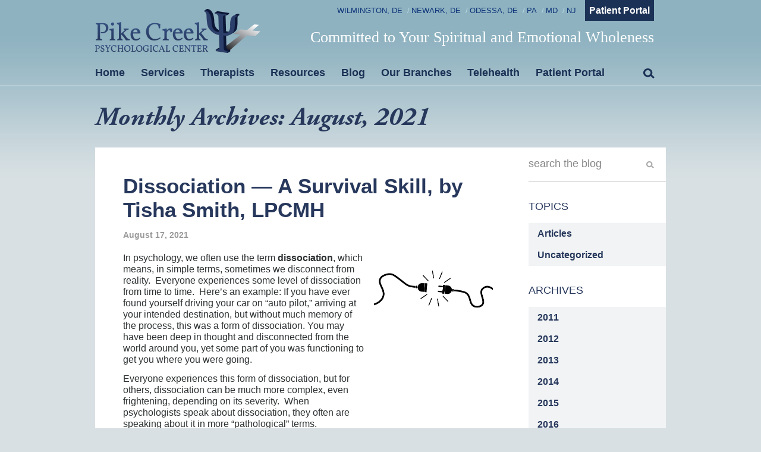

--- FILE ---
content_type: text/html; charset=UTF-8
request_url: https://pikecreekpsych.com/2021/08/
body_size: 8329
content:
<!DOCTYPE html>
<html lang="en-US">
<head>
	<meta http-equiv="Content-Type" content="text/html; charset=UTF-8" />
	<meta name="viewport" content="width=device-width, initial-scale=1.0, user-scalable=0">

	<link rel="profile" href="http://gmpg.org/xfn/11" />
	<link rel="pingback" href="https://pikecreekpsych.com/xmlrpc.php" />

	<title>August 2021 &#8211; Pike Creek Psychological Center</title>
<meta name='robots' content='max-image-preview:large' />
	<style>img:is([sizes="auto" i], [sizes^="auto," i]) { contain-intrinsic-size: 3000px 1500px }</style>
	<link rel="alternate" type="application/rss+xml" title="Pike Creek Psychological Center &raquo; Feed" href="https://pikecreekpsych.com/feed/" />
<link rel="alternate" type="application/rss+xml" title="Pike Creek Psychological Center &raquo; Comments Feed" href="https://pikecreekpsych.com/comments/feed/" />
<style id='wp-emoji-styles-inline-css' type='text/css'>

	img.wp-smiley, img.emoji {
		display: inline !important;
		border: none !important;
		box-shadow: none !important;
		height: 1em !important;
		width: 1em !important;
		margin: 0 0.07em !important;
		vertical-align: -0.1em !important;
		background: none !important;
		padding: 0 !important;
	}
</style>
<link rel='stylesheet' id='wp-block-library-css' href='https://pikecreekpsych.com/wp-includes/css/dist/block-library/style.min.css?ver=6.8.3' type='text/css' media='all' />
<style id='classic-theme-styles-inline-css' type='text/css'>
/*! This file is auto-generated */
.wp-block-button__link{color:#fff;background-color:#32373c;border-radius:9999px;box-shadow:none;text-decoration:none;padding:calc(.667em + 2px) calc(1.333em + 2px);font-size:1.125em}.wp-block-file__button{background:#32373c;color:#fff;text-decoration:none}
</style>
<style id='global-styles-inline-css' type='text/css'>
:root{--wp--preset--aspect-ratio--square: 1;--wp--preset--aspect-ratio--4-3: 4/3;--wp--preset--aspect-ratio--3-4: 3/4;--wp--preset--aspect-ratio--3-2: 3/2;--wp--preset--aspect-ratio--2-3: 2/3;--wp--preset--aspect-ratio--16-9: 16/9;--wp--preset--aspect-ratio--9-16: 9/16;--wp--preset--color--black: #000000;--wp--preset--color--cyan-bluish-gray: #abb8c3;--wp--preset--color--white: #ffffff;--wp--preset--color--pale-pink: #f78da7;--wp--preset--color--vivid-red: #cf2e2e;--wp--preset--color--luminous-vivid-orange: #ff6900;--wp--preset--color--luminous-vivid-amber: #fcb900;--wp--preset--color--light-green-cyan: #7bdcb5;--wp--preset--color--vivid-green-cyan: #00d084;--wp--preset--color--pale-cyan-blue: #8ed1fc;--wp--preset--color--vivid-cyan-blue: #0693e3;--wp--preset--color--vivid-purple: #9b51e0;--wp--preset--gradient--vivid-cyan-blue-to-vivid-purple: linear-gradient(135deg,rgba(6,147,227,1) 0%,rgb(155,81,224) 100%);--wp--preset--gradient--light-green-cyan-to-vivid-green-cyan: linear-gradient(135deg,rgb(122,220,180) 0%,rgb(0,208,130) 100%);--wp--preset--gradient--luminous-vivid-amber-to-luminous-vivid-orange: linear-gradient(135deg,rgba(252,185,0,1) 0%,rgba(255,105,0,1) 100%);--wp--preset--gradient--luminous-vivid-orange-to-vivid-red: linear-gradient(135deg,rgba(255,105,0,1) 0%,rgb(207,46,46) 100%);--wp--preset--gradient--very-light-gray-to-cyan-bluish-gray: linear-gradient(135deg,rgb(238,238,238) 0%,rgb(169,184,195) 100%);--wp--preset--gradient--cool-to-warm-spectrum: linear-gradient(135deg,rgb(74,234,220) 0%,rgb(151,120,209) 20%,rgb(207,42,186) 40%,rgb(238,44,130) 60%,rgb(251,105,98) 80%,rgb(254,248,76) 100%);--wp--preset--gradient--blush-light-purple: linear-gradient(135deg,rgb(255,206,236) 0%,rgb(152,150,240) 100%);--wp--preset--gradient--blush-bordeaux: linear-gradient(135deg,rgb(254,205,165) 0%,rgb(254,45,45) 50%,rgb(107,0,62) 100%);--wp--preset--gradient--luminous-dusk: linear-gradient(135deg,rgb(255,203,112) 0%,rgb(199,81,192) 50%,rgb(65,88,208) 100%);--wp--preset--gradient--pale-ocean: linear-gradient(135deg,rgb(255,245,203) 0%,rgb(182,227,212) 50%,rgb(51,167,181) 100%);--wp--preset--gradient--electric-grass: linear-gradient(135deg,rgb(202,248,128) 0%,rgb(113,206,126) 100%);--wp--preset--gradient--midnight: linear-gradient(135deg,rgb(2,3,129) 0%,rgb(40,116,252) 100%);--wp--preset--font-size--small: 13px;--wp--preset--font-size--medium: 20px;--wp--preset--font-size--large: 36px;--wp--preset--font-size--x-large: 42px;--wp--preset--spacing--20: 0.44rem;--wp--preset--spacing--30: 0.67rem;--wp--preset--spacing--40: 1rem;--wp--preset--spacing--50: 1.5rem;--wp--preset--spacing--60: 2.25rem;--wp--preset--spacing--70: 3.38rem;--wp--preset--spacing--80: 5.06rem;--wp--preset--shadow--natural: 6px 6px 9px rgba(0, 0, 0, 0.2);--wp--preset--shadow--deep: 12px 12px 50px rgba(0, 0, 0, 0.4);--wp--preset--shadow--sharp: 6px 6px 0px rgba(0, 0, 0, 0.2);--wp--preset--shadow--outlined: 6px 6px 0px -3px rgba(255, 255, 255, 1), 6px 6px rgba(0, 0, 0, 1);--wp--preset--shadow--crisp: 6px 6px 0px rgba(0, 0, 0, 1);}:where(.is-layout-flex){gap: 0.5em;}:where(.is-layout-grid){gap: 0.5em;}body .is-layout-flex{display: flex;}.is-layout-flex{flex-wrap: wrap;align-items: center;}.is-layout-flex > :is(*, div){margin: 0;}body .is-layout-grid{display: grid;}.is-layout-grid > :is(*, div){margin: 0;}:where(.wp-block-columns.is-layout-flex){gap: 2em;}:where(.wp-block-columns.is-layout-grid){gap: 2em;}:where(.wp-block-post-template.is-layout-flex){gap: 1.25em;}:where(.wp-block-post-template.is-layout-grid){gap: 1.25em;}.has-black-color{color: var(--wp--preset--color--black) !important;}.has-cyan-bluish-gray-color{color: var(--wp--preset--color--cyan-bluish-gray) !important;}.has-white-color{color: var(--wp--preset--color--white) !important;}.has-pale-pink-color{color: var(--wp--preset--color--pale-pink) !important;}.has-vivid-red-color{color: var(--wp--preset--color--vivid-red) !important;}.has-luminous-vivid-orange-color{color: var(--wp--preset--color--luminous-vivid-orange) !important;}.has-luminous-vivid-amber-color{color: var(--wp--preset--color--luminous-vivid-amber) !important;}.has-light-green-cyan-color{color: var(--wp--preset--color--light-green-cyan) !important;}.has-vivid-green-cyan-color{color: var(--wp--preset--color--vivid-green-cyan) !important;}.has-pale-cyan-blue-color{color: var(--wp--preset--color--pale-cyan-blue) !important;}.has-vivid-cyan-blue-color{color: var(--wp--preset--color--vivid-cyan-blue) !important;}.has-vivid-purple-color{color: var(--wp--preset--color--vivid-purple) !important;}.has-black-background-color{background-color: var(--wp--preset--color--black) !important;}.has-cyan-bluish-gray-background-color{background-color: var(--wp--preset--color--cyan-bluish-gray) !important;}.has-white-background-color{background-color: var(--wp--preset--color--white) !important;}.has-pale-pink-background-color{background-color: var(--wp--preset--color--pale-pink) !important;}.has-vivid-red-background-color{background-color: var(--wp--preset--color--vivid-red) !important;}.has-luminous-vivid-orange-background-color{background-color: var(--wp--preset--color--luminous-vivid-orange) !important;}.has-luminous-vivid-amber-background-color{background-color: var(--wp--preset--color--luminous-vivid-amber) !important;}.has-light-green-cyan-background-color{background-color: var(--wp--preset--color--light-green-cyan) !important;}.has-vivid-green-cyan-background-color{background-color: var(--wp--preset--color--vivid-green-cyan) !important;}.has-pale-cyan-blue-background-color{background-color: var(--wp--preset--color--pale-cyan-blue) !important;}.has-vivid-cyan-blue-background-color{background-color: var(--wp--preset--color--vivid-cyan-blue) !important;}.has-vivid-purple-background-color{background-color: var(--wp--preset--color--vivid-purple) !important;}.has-black-border-color{border-color: var(--wp--preset--color--black) !important;}.has-cyan-bluish-gray-border-color{border-color: var(--wp--preset--color--cyan-bluish-gray) !important;}.has-white-border-color{border-color: var(--wp--preset--color--white) !important;}.has-pale-pink-border-color{border-color: var(--wp--preset--color--pale-pink) !important;}.has-vivid-red-border-color{border-color: var(--wp--preset--color--vivid-red) !important;}.has-luminous-vivid-orange-border-color{border-color: var(--wp--preset--color--luminous-vivid-orange) !important;}.has-luminous-vivid-amber-border-color{border-color: var(--wp--preset--color--luminous-vivid-amber) !important;}.has-light-green-cyan-border-color{border-color: var(--wp--preset--color--light-green-cyan) !important;}.has-vivid-green-cyan-border-color{border-color: var(--wp--preset--color--vivid-green-cyan) !important;}.has-pale-cyan-blue-border-color{border-color: var(--wp--preset--color--pale-cyan-blue) !important;}.has-vivid-cyan-blue-border-color{border-color: var(--wp--preset--color--vivid-cyan-blue) !important;}.has-vivid-purple-border-color{border-color: var(--wp--preset--color--vivid-purple) !important;}.has-vivid-cyan-blue-to-vivid-purple-gradient-background{background: var(--wp--preset--gradient--vivid-cyan-blue-to-vivid-purple) !important;}.has-light-green-cyan-to-vivid-green-cyan-gradient-background{background: var(--wp--preset--gradient--light-green-cyan-to-vivid-green-cyan) !important;}.has-luminous-vivid-amber-to-luminous-vivid-orange-gradient-background{background: var(--wp--preset--gradient--luminous-vivid-amber-to-luminous-vivid-orange) !important;}.has-luminous-vivid-orange-to-vivid-red-gradient-background{background: var(--wp--preset--gradient--luminous-vivid-orange-to-vivid-red) !important;}.has-very-light-gray-to-cyan-bluish-gray-gradient-background{background: var(--wp--preset--gradient--very-light-gray-to-cyan-bluish-gray) !important;}.has-cool-to-warm-spectrum-gradient-background{background: var(--wp--preset--gradient--cool-to-warm-spectrum) !important;}.has-blush-light-purple-gradient-background{background: var(--wp--preset--gradient--blush-light-purple) !important;}.has-blush-bordeaux-gradient-background{background: var(--wp--preset--gradient--blush-bordeaux) !important;}.has-luminous-dusk-gradient-background{background: var(--wp--preset--gradient--luminous-dusk) !important;}.has-pale-ocean-gradient-background{background: var(--wp--preset--gradient--pale-ocean) !important;}.has-electric-grass-gradient-background{background: var(--wp--preset--gradient--electric-grass) !important;}.has-midnight-gradient-background{background: var(--wp--preset--gradient--midnight) !important;}.has-small-font-size{font-size: var(--wp--preset--font-size--small) !important;}.has-medium-font-size{font-size: var(--wp--preset--font-size--medium) !important;}.has-large-font-size{font-size: var(--wp--preset--font-size--large) !important;}.has-x-large-font-size{font-size: var(--wp--preset--font-size--x-large) !important;}
:where(.wp-block-post-template.is-layout-flex){gap: 1.25em;}:where(.wp-block-post-template.is-layout-grid){gap: 1.25em;}
:where(.wp-block-columns.is-layout-flex){gap: 2em;}:where(.wp-block-columns.is-layout-grid){gap: 2em;}
:root :where(.wp-block-pullquote){font-size: 1.5em;line-height: 1.6;}
</style>
<link rel='stylesheet' id='theme-css-bundle-css' href='https://pikecreekpsych.com/wp-content/themes/pcpc-2020/dist/css/bundle-8f82ffd223.css?ver=6.8.3' type='text/css' media='all' />
<link rel='stylesheet' id='theme-styles-css' href='https://pikecreekpsych.com/wp-content/themes/pcpc-2020/style.css?ver=1602095704' type='text/css' media='all' />
<script type="text/javascript" src="https://pikecreekpsych.com/wp-includes/js/jquery/jquery.min.js?ver=3.7.1" id="jquery-core-js"></script>
<script type="text/javascript" src="https://pikecreekpsych.com/wp-includes/js/jquery/jquery-migrate.min.js?ver=3.4.1" id="jquery-migrate-js"></script>
<script></script><link rel="https://api.w.org/" href="https://pikecreekpsych.com/wp-json/" /><link rel="EditURI" type="application/rsd+xml" title="RSD" href="https://pikecreekpsych.com/xmlrpc.php?rsd" />
<meta name="generator" content="WordPress 6.8.3" />
<meta name="generator" content="Powered by WPBakery Page Builder - drag and drop page builder for WordPress."/>
<link rel="icon" href="https://pikecreekpsych.com/wp-content/uploads/2020/10/cropped-Untitled-2-32x32.png" sizes="32x32" />
<link rel="icon" href="https://pikecreekpsych.com/wp-content/uploads/2020/10/cropped-Untitled-2-192x192.png" sizes="192x192" />
<link rel="apple-touch-icon" href="https://pikecreekpsych.com/wp-content/uploads/2020/10/cropped-Untitled-2-180x180.png" />
<meta name="msapplication-TileImage" content="https://pikecreekpsych.com/wp-content/uploads/2020/10/cropped-Untitled-2-270x270.png" />
<noscript><style> .wpb_animate_when_almost_visible { opacity: 1; }</style></noscript></head>
<body class="archive date wp-embed-responsive wp-theme-pcpc-2020 wpb-js-composer js-comp-ver-8.7.2 vc_responsive">
	<div class="wrapper">
		<div class="wrapper__inner">
			<header class="header">
				<div class="shell">
					<div class="header__inner">
						<div class="header__logo">
							<a href="https://pikecreekpsych.com/" class="logo">
								<img src="https://pikecreekpsych.com/wp-content/themes/pcpc-2020/resources/images/logo@2x.png" alt="" />
							</a>
						</div><!-- /.header__logo -->

						<button class="btn-menu" type="button">
							<span></span>
						</button><!-- /.btn-menu -->

						<div class="header__content">
							<div class="header__bar">
								<nav class="nav-utilities"><ul id="menu-header-bar" class="menu"><li id="menu-item-1996" class="menu-item menu-item-type-custom menu-item-object-custom menu-item-1996"><a href="https://pikecreekpsych.com/location/newark/">Wilmington, DE</a></li>
<li id="menu-item-2068" class="menu-item menu-item-type-custom menu-item-object-custom menu-item-2068"><a href="https://pikecreekpsych.com/location/newark/">Newark, DE</a></li>
<li id="menu-item-1997" class="menu-item menu-item-type-custom menu-item-object-custom menu-item-1997"><a href="https://pikecreekpsych.com/location/odessa/">Odessa, DE</a></li>
<li id="menu-item-1998" class="menu-item menu-item-type-custom menu-item-object-custom menu-item-1998"><a href="https://pikecreekpsych.com/location/newark/">PA</a></li>
<li id="menu-item-1999" class="menu-item menu-item-type-custom menu-item-object-custom menu-item-1999"><a href="https://pikecreekpsych.com/location/newark/">MD</a></li>
<li id="menu-item-2067" class="menu-item menu-item-type-custom menu-item-object-custom menu-item-2067"><a href="https://pikecreekpsych.com/location/newark/">NJ</a></li>
</ul></nav>
	
		<a href="https://pikecreekpsych.com/patient-portal/" class="btn" target="_blank">
			Patient Portal		</a>

									</div><!-- /.header__bar -->

							<h3>
								Committed to Your Spiritual and Emotional Wholeness							</h3>
						</div><!-- /.header__content -->
					</div><!-- /.header__inner -->

					<div class="header__navs">
						<nav class="nav"><ul id="menu-site-pages" class="menu"><li id="menu-item-664" class="menu-item menu-item-type-post_type menu-item-object-page menu-item-home menu-item-664"><a href="https://pikecreekpsych.com/">Home</a></li>
<li id="menu-item-504" class="menu-item menu-item-type-custom menu-item-object-custom menu-item-has-children menu-item-504"><a href="#">Services</a>
<ul class="sub-menu">
	<li id="menu-item-466" class="menu-item menu-item-type-post_type menu-item-object-therapy-service menu-item-466"><a href="https://pikecreekpsych.com/therapy-service/individual-adults/">Individual Adults</a></li>
	<li id="menu-item-464" class="menu-item menu-item-type-post_type menu-item-object-therapy-service menu-item-464"><a href="https://pikecreekpsych.com/therapy-service/couples-counseling/">Couples Counseling</a></li>
	<li id="menu-item-1109" class="menu-item menu-item-type-post_type menu-item-object-therapy-service menu-item-1109"><a href="https://pikecreekpsych.com/therapy-service/college-students-2/">College Students</a></li>
	<li id="menu-item-462" class="menu-item menu-item-type-post_type menu-item-object-therapy-service menu-item-462"><a href="https://pikecreekpsych.com/therapy-service/adolescents/">Adolescents</a></li>
	<li id="menu-item-465" class="menu-item menu-item-type-post_type menu-item-object-therapy-service menu-item-465"><a href="https://pikecreekpsych.com/therapy-service/children/">Children</a></li>
	<li id="menu-item-463" class="menu-item menu-item-type-post_type menu-item-object-therapy-service menu-item-463"><a href="https://pikecreekpsych.com/therapy-service/christian-counseling/">Christian Counseling</a></li>
	<li id="menu-item-460" class="menu-item menu-item-type-post_type menu-item-object-therapy-service menu-item-460"><a href="https://pikecreekpsych.com/therapy-service/community-workshops/">Community Workshops</a></li>
	<li id="menu-item-1111" class="menu-item menu-item-type-post_type menu-item-object-therapy-service menu-item-1111"><a href="https://pikecreekpsych.com/therapy-service/no-court-related-services/">We do not provide court-related services</a></li>
</ul>
</li>
<li id="menu-item-17" class="menu-item menu-item-type-post_type menu-item-object-page menu-item-17"><a href="https://pikecreekpsych.com/therapists/">Therapists</a></li>
<li id="menu-item-505" class="menu-item menu-item-type-custom menu-item-object-custom menu-item-has-children menu-item-505"><a href="#">Resources</a>
<ul class="sub-menu">
	<li id="menu-item-32" class="menu-item menu-item-type-post_type menu-item-object-page menu-item-32"><a href="https://pikecreekpsych.com/resources/frequent-questions/">Frequent questions</a></li>
	<li id="menu-item-468" class="menu-item menu-item-type-taxonomy menu-item-object-category menu-item-468"><a href="https://pikecreekpsych.com/category/articles/">Articles</a></li>
	<li id="menu-item-30" class="menu-item menu-item-type-post_type menu-item-object-page menu-item-30"><a href="https://pikecreekpsych.com/resources/links/">Links</a></li>
	<li id="menu-item-29" class="menu-item menu-item-type-post_type menu-item-object-page menu-item-29"><a href="https://pikecreekpsych.com/resources/referrals/">Referrals</a></li>
</ul>
</li>
<li id="menu-item-11" class="menu-item menu-item-type-post_type menu-item-object-page current_page_parent menu-item-11"><a href="https://pikecreekpsych.com/blog/">Blog</a></li>
<li id="menu-item-506" class="menu-item menu-item-type-custom menu-item-object-custom menu-item-has-children menu-item-506"><a href="#">Our Branches</a>
<ul class="sub-menu">
	<li id="menu-item-458" class="menu-item menu-item-type-post_type menu-item-object-page menu-item-458"><a href="https://pikecreekpsych.com/location/newark/">Newark DE Branch</a></li>
	<li id="menu-item-457" class="menu-item menu-item-type-post_type menu-item-object-page menu-item-457"><a href="https://pikecreekpsych.com/location/odessa/">Odessa DE Branch</a></li>
</ul>
</li>
<li id="menu-item-1840" class="menu-item menu-item-type-post_type menu-item-object-page menu-item-1840"><a href="https://pikecreekpsych.com/telehealth/">Telehealth</a></li>
<li id="menu-item-2413" class="menu-item menu-item-type-post_type menu-item-object-page menu-item-2413"><a href="https://pikecreekpsych.com/patient-portal/">Patient Portal</a></li>
</ul></nav><div class="search-form">
	<button type="button" class="search__toggle js-search-toggle">
		<i class="ico ico-search"></i>

		<i class="ico ico-close"></i>
	</button>

	<form action="?" method="get" role="search">
		<label>
			<span class="screen-reader-text">
				Search for:			</span>

			<input type="search" title="Search for:" name="s" value="" placeholder="Type here..." class="search__field">
		</label>

		<button class="search__btn" type="submit">
			<i class="ico ico-search"></i>
		</button>
	</form>
</div><!-- /.search-form -->

	<div class="list-buttons mobile-visible">
		<ul>
			
				<li>
					<a href="https://pikecreekpsych.com/patient-portal/" class="btn" target="_blank">
						Patient Portal					</a>
				</li>
			
				<li>
					<a href="#" class="btn" target="_self">
						Branches &amp; Contact					</a>
				</li>
					</ul>
	</div><!-- /.list-buttons mobile-visilbe -->
					</div><!-- /.header__navs -->
				</div><!-- /.shell -->
			</header><!-- /.header -->

			<div class="main">

<section class="section-title">
	<div class="shell">
		<div class="section__inner">
			<h1 class="section__title">Monthly Archives: August, 2021</h1>		</div><!-- /.section__inner -->
	</div><!-- /.shell -->
</section><!-- /.section-title -->

	<div class="container">
		<div class="shell">
			<div class="container__inner container__inner--alt">
				<section class="section-columns section-single-article">
					<div class="section__content">
													<div class="article-single">
								<div class="article__head">
									<h2>
										<a href="https://pikecreekpsych.com/dissociation-a-survival-skill-by-tisha-smith-lpcmh/" rel="bookmark" title="Permanent Link to Dissociation &#8212; A Survival Skill, by Tisha Smith, LPCMH">
											Dissociation &#8212; A Survival Skill, by Tisha Smith, LPCMH										</a>
									</h2>

									<div class="article__meta">
										<p>August 17, 2021 </p>
									</div><!-- /.article__meta -->
								</div><!-- /.article__head -->

								<div class="article__body">
									<div class="article__content">
										<p><span style="font-weight: 400;">In psychology, we often use the term </span><b>dissociation</b><span style="font-weight: 400;">, which means, in simple terms, sometimes we disconnect from reality.  Everyone experiences some level of dissociation from time to time.  Here’s an example: If you have ever found yourself driving your car on “auto pilot,” arriving at your intended destination, but without much memory of the process, this was a form of dissociation. You may have been deep in thought and disconnected from the world around you, yet some part of you was functioning to get you where you were going.</span></p>
<p><span style="font-weight: 400;">Everyone experiences this form of dissociation, but for others, dissociation can be much more complex, even frightening, depending on its severity.  When psychologists speak about dissociation, they often are speaking about it in more “pathological” terms.  </span></p>
<p><span style="font-weight: 400;">More complicated forms of dissociation are often associated with a traumatic event or chronic trauma.  We have come to understand that the ability to dissociate is actually a tool for psychological survival.  If a person undergoes a singular traumatic event, such as a severe car accident, or witnesses a perceived life threat, the mind becomes overwhelmed by the threat or fear of the situation.  </span></p>
<p><span style="font-weight: 400;">Without getting extremely technical, it is best said that the mind is capable of splitting the traumatic event or experiences off from the person’s experience as a whole.  The victim of a car accident has a sort of amnesia around the trauma lasting permanently or slowly returning over time.  This is a very adaptive survival skill.  </span></p>
<p><span style="font-weight: 400;">A singular traumatic event is bad enough, but in therapeutic settings, we often encounter individuals who have survived what we call complex trauma &#8212; trauma that has been ongoing for a considerable amount of time.  This may be seen in cases of domestic abuse, or childhood physical, sexual, or emotional abuse or neglect.  Unfortunately, the younger the individual at the time of trauma, the more the survival dissociation occurs.  </span></p>
<p><span style="font-weight: 400;">When an adult with a trauma history enters treatment, therapists must be alert to potential dissociative coping mechanisms.  Initially, it is difficult to tell if dissociation is present unless specific questions are asked, as the client is often very capable and functional in many aspects of life. As such, the dissociative functioning may only occur during times of stress or incidences that trigger a trauma response.   </span></p>
<p><span style="font-weight: 400;">The ability to dissociate is the brain’s survival mechanism kicking in to protect the person.  However, regular use of dissociation, when we are no longer in harm’s way, leads to difficulties in life and changes from adaptive to maladaptive. When this happens dissociation prohibits healthy ways of being.  </span></p>
<p><span style="font-weight: 400;">A client may initially enter therapy with complaints of depression or anxiety, but with further examination it may become clear the brain is continuing to assist the person in surviving a trauma that is no longer happening &#8212; much like a war veteran who has difficulty distinguishing a horn honking from a gunshot.  </span></p>
<p><span style="font-weight: 400;">Medication may be useful for symptom relief for such emotions as anxiety and depression, but not to integrate trauma responses. When dissociation is identified, the approach may be to begin to incorporate therapeutic trauma protocols to help the survival brain become more integrated with the reasoning part of the brain.  Working through trauma in therapy can take a great deal of time &#8212; sometimes years.  </span></p>
<p><span style="font-weight: 400;">The good news is that with effort and the right team of mental health professionals, a healthy functioning life filled with joy can be expected.</span></p>
									</div><!-- /.article__content -->

																			<div class="article__image">
											<img width="763" height="458" src="https://pikecreekpsych.com/wp-content/uploads/2021/08/Unplug-image.jpg" class="attachment-large size-large wp-post-image" alt="" decoding="async" fetchpriority="high" srcset="https://pikecreekpsych.com/wp-content/uploads/2021/08/Unplug-image.jpg 763w, https://pikecreekpsych.com/wp-content/uploads/2021/08/Unplug-image-300x180.jpg 300w" sizes="(max-width: 763px) 100vw, 763px" />										</div><!-- /.article__image -->
																	</div><!-- /.article__body -->
							</div><!-- /.article-single -->
							
						<section class="section-recent-articles">
							<header class="section__head">
								<h6>
									Recent Articles								</h6>
							</header><!-- /.section__head -->

							<div class="section__body">
								<div class="related-articles recent-articles">
									<ol>
																			</ol>
								</div><!-- /.related-articles -->
							</div><!-- /.section__body -->
						</section><!-- /.section-lists section-related -->
					</div><!-- /.section__content -->

					
<aside class="section__aside">
	<div class="filter">
		<div class="filter__head js-filter-toggle">
			<i class="ico ico-filter"></i>

			<h6>
				Filter			</h6>
		</div><!-- /.filter__head -->

		<div class="filter__group">
			<div class="search-form-alt">
				<form action="https://pikecreekpsych.com/" method="get" role="search">
					<label>
						<span class="screen-reader-text">
							Search for:						</span>

						<input type="search" title="Search for:" name="s" value="" placeholder="search the blog" class="search__field">
					</label>

					<input type="submit" value="Search" class="search__submit">
				</form>
			</div><!-- /.search-form -->
		</div><!-- /.filter__group -->

					<div class="filter__group">
				<div class="filter__title">
					<h6>
						Topics					</h6>
				</div><!-- /.filter__title -->

				<div class="filter__elements">
					<div class="list-links js-list-links">
						<ul>
							
								<li class="">
									<a href="https://pikecreekpsych.com/category/articles/">
										Articles									</a>
								</li>
							
								<li class="">
									<a href="https://pikecreekpsych.com/category/uncategorized/">
										Uncategorized									</a>
								</li>
													</ul>
					</div><!-- /.list-links -->
				</div><!-- /.filter__elements -->
			</div><!-- /.filter__group -->
		
		<div class="filter__group">
			<div class="filter__title">
				<h6>
					Archives				</h6>
			</div><!-- /.filter__title -->

			<div class="filter__elements">
				
	<div class="list-links js-list-links">
		<ul>
			
				<li>
					<a href="https://pikecreekpsych.com/2011/">
						2011					</a>

					<ul>
							<li><a href='https://pikecreekpsych.com/2011/11/'>November <span>(1)</span></a></li>
					</ul>
				</li>
			
				<li>
					<a href="https://pikecreekpsych.com/2012/">
						2012					</a>

					<ul>
							<li><a href='https://pikecreekpsych.com/2012/12/'>December <span>(1)</span></a></li>
	<li><a href='https://pikecreekpsych.com/2012/11/'>November <span>(1)</span></a></li>
	<li><a href='https://pikecreekpsych.com/2012/10/'>October <span>(2)</span></a></li>
	<li><a href='https://pikecreekpsych.com/2012/09/'>September <span>(1)</span></a></li>
	<li><a href='https://pikecreekpsych.com/2012/08/'>August <span>(2)</span></a></li>
	<li><a href='https://pikecreekpsych.com/2012/07/'>July <span>(1)</span></a></li>
	<li><a href='https://pikecreekpsych.com/2012/02/'>February <span>(2)</span></a></li>
	<li><a href='https://pikecreekpsych.com/2012/01/'>January <span>(1)</span></a></li>
					</ul>
				</li>
			
				<li>
					<a href="https://pikecreekpsych.com/2013/">
						2013					</a>

					<ul>
							<li><a href='https://pikecreekpsych.com/2013/11/'>November <span>(1)</span></a></li>
	<li><a href='https://pikecreekpsych.com/2013/10/'>October <span>(2)</span></a></li>
	<li><a href='https://pikecreekpsych.com/2013/08/'>August <span>(1)</span></a></li>
	<li><a href='https://pikecreekpsych.com/2013/07/'>July <span>(2)</span></a></li>
	<li><a href='https://pikecreekpsych.com/2013/06/'>June <span>(1)</span></a></li>
	<li><a href='https://pikecreekpsych.com/2013/05/'>May <span>(20)</span></a></li>
	<li><a href='https://pikecreekpsych.com/2013/04/'>April <span>(1)</span></a></li>
	<li><a href='https://pikecreekpsych.com/2013/02/'>February <span>(2)</span></a></li>
					</ul>
				</li>
			
				<li>
					<a href="https://pikecreekpsych.com/2014/">
						2014					</a>

					<ul>
							<li><a href='https://pikecreekpsych.com/2014/12/'>December <span>(1)</span></a></li>
	<li><a href='https://pikecreekpsych.com/2014/11/'>November <span>(1)</span></a></li>
	<li><a href='https://pikecreekpsych.com/2014/10/'>October <span>(1)</span></a></li>
	<li><a href='https://pikecreekpsych.com/2014/09/'>September <span>(1)</span></a></li>
	<li><a href='https://pikecreekpsych.com/2014/08/'>August <span>(1)</span></a></li>
	<li><a href='https://pikecreekpsych.com/2014/07/'>July <span>(1)</span></a></li>
	<li><a href='https://pikecreekpsych.com/2014/06/'>June <span>(1)</span></a></li>
	<li><a href='https://pikecreekpsych.com/2014/05/'>May <span>(1)</span></a></li>
	<li><a href='https://pikecreekpsych.com/2014/04/'>April <span>(1)</span></a></li>
	<li><a href='https://pikecreekpsych.com/2014/03/'>March <span>(1)</span></a></li>
	<li><a href='https://pikecreekpsych.com/2014/02/'>February <span>(1)</span></a></li>
	<li><a href='https://pikecreekpsych.com/2014/01/'>January <span>(2)</span></a></li>
					</ul>
				</li>
			
				<li>
					<a href="https://pikecreekpsych.com/2015/">
						2015					</a>

					<ul>
							<li><a href='https://pikecreekpsych.com/2015/12/'>December <span>(2)</span></a></li>
	<li><a href='https://pikecreekpsych.com/2015/11/'>November <span>(1)</span></a></li>
	<li><a href='https://pikecreekpsych.com/2015/10/'>October <span>(1)</span></a></li>
	<li><a href='https://pikecreekpsych.com/2015/09/'>September <span>(2)</span></a></li>
	<li><a href='https://pikecreekpsych.com/2015/07/'>July <span>(1)</span></a></li>
	<li><a href='https://pikecreekpsych.com/2015/06/'>June <span>(1)</span></a></li>
	<li><a href='https://pikecreekpsych.com/2015/05/'>May <span>(1)</span></a></li>
	<li><a href='https://pikecreekpsych.com/2015/04/'>April <span>(1)</span></a></li>
	<li><a href='https://pikecreekpsych.com/2015/02/'>February <span>(1)</span></a></li>
	<li><a href='https://pikecreekpsych.com/2015/01/'>January <span>(1)</span></a></li>
					</ul>
				</li>
			
				<li>
					<a href="https://pikecreekpsych.com/2016/">
						2016					</a>

					<ul>
							<li><a href='https://pikecreekpsych.com/2016/12/'>December <span>(1)</span></a></li>
	<li><a href='https://pikecreekpsych.com/2016/11/'>November <span>(1)</span></a></li>
	<li><a href='https://pikecreekpsych.com/2016/10/'>October <span>(1)</span></a></li>
	<li><a href='https://pikecreekpsych.com/2016/08/'>August <span>(1)</span></a></li>
	<li><a href='https://pikecreekpsych.com/2016/07/'>July <span>(1)</span></a></li>
	<li><a href='https://pikecreekpsych.com/2016/06/'>June <span>(1)</span></a></li>
	<li><a href='https://pikecreekpsych.com/2016/04/'>April <span>(1)</span></a></li>
	<li><a href='https://pikecreekpsych.com/2016/03/'>March <span>(1)</span></a></li>
	<li><a href='https://pikecreekpsych.com/2016/02/'>February <span>(1)</span></a></li>
	<li><a href='https://pikecreekpsych.com/2016/01/'>January <span>(1)</span></a></li>
					</ul>
				</li>
			
				<li>
					<a href="https://pikecreekpsych.com/2017/">
						2017					</a>

					<ul>
							<li><a href='https://pikecreekpsych.com/2017/12/'>December <span>(1)</span></a></li>
	<li><a href='https://pikecreekpsych.com/2017/11/'>November <span>(2)</span></a></li>
	<li><a href='https://pikecreekpsych.com/2017/10/'>October <span>(1)</span></a></li>
	<li><a href='https://pikecreekpsych.com/2017/09/'>September <span>(1)</span></a></li>
	<li><a href='https://pikecreekpsych.com/2017/08/'>August <span>(1)</span></a></li>
	<li><a href='https://pikecreekpsych.com/2017/07/'>July <span>(1)</span></a></li>
	<li><a href='https://pikecreekpsych.com/2017/06/'>June <span>(1)</span></a></li>
	<li><a href='https://pikecreekpsych.com/2017/05/'>May <span>(1)</span></a></li>
	<li><a href='https://pikecreekpsych.com/2017/04/'>April <span>(1)</span></a></li>
	<li><a href='https://pikecreekpsych.com/2017/03/'>March <span>(1)</span></a></li>
	<li><a href='https://pikecreekpsych.com/2017/02/'>February <span>(1)</span></a></li>
	<li><a href='https://pikecreekpsych.com/2017/01/'>January <span>(1)</span></a></li>
					</ul>
				</li>
			
				<li>
					<a href="https://pikecreekpsych.com/2018/">
						2018					</a>

					<ul>
							<li><a href='https://pikecreekpsych.com/2018/12/'>December <span>(1)</span></a></li>
	<li><a href='https://pikecreekpsych.com/2018/11/'>November <span>(1)</span></a></li>
	<li><a href='https://pikecreekpsych.com/2018/10/'>October <span>(2)</span></a></li>
	<li><a href='https://pikecreekpsych.com/2018/08/'>August <span>(2)</span></a></li>
	<li><a href='https://pikecreekpsych.com/2018/07/'>July <span>(1)</span></a></li>
	<li><a href='https://pikecreekpsych.com/2018/06/'>June <span>(1)</span></a></li>
	<li><a href='https://pikecreekpsych.com/2018/05/'>May <span>(1)</span></a></li>
	<li><a href='https://pikecreekpsych.com/2018/04/'>April <span>(1)</span></a></li>
	<li><a href='https://pikecreekpsych.com/2018/03/'>March <span>(1)</span></a></li>
	<li><a href='https://pikecreekpsych.com/2018/02/'>February <span>(1)</span></a></li>
	<li><a href='https://pikecreekpsych.com/2018/01/'>January <span>(1)</span></a></li>
					</ul>
				</li>
			
				<li>
					<a href="https://pikecreekpsych.com/2019/">
						2019					</a>

					<ul>
							<li><a href='https://pikecreekpsych.com/2019/12/'>December <span>(1)</span></a></li>
	<li><a href='https://pikecreekpsych.com/2019/11/'>November <span>(1)</span></a></li>
	<li><a href='https://pikecreekpsych.com/2019/10/'>October <span>(1)</span></a></li>
	<li><a href='https://pikecreekpsych.com/2019/09/'>September <span>(1)</span></a></li>
	<li><a href='https://pikecreekpsych.com/2019/08/'>August <span>(1)</span></a></li>
	<li><a href='https://pikecreekpsych.com/2019/07/'>July <span>(1)</span></a></li>
	<li><a href='https://pikecreekpsych.com/2019/06/'>June <span>(1)</span></a></li>
	<li><a href='https://pikecreekpsych.com/2019/05/'>May <span>(1)</span></a></li>
	<li><a href='https://pikecreekpsych.com/2019/04/'>April <span>(1)</span></a></li>
	<li><a href='https://pikecreekpsych.com/2019/02/'>February <span>(1)</span></a></li>
	<li><a href='https://pikecreekpsych.com/2019/01/'>January <span>(1)</span></a></li>
					</ul>
				</li>
			
				<li>
					<a href="https://pikecreekpsych.com/2020/">
						2020					</a>

					<ul>
							<li><a href='https://pikecreekpsych.com/2020/12/'>December <span>(2)</span></a></li>
	<li><a href='https://pikecreekpsych.com/2020/11/'>November <span>(1)</span></a></li>
	<li><a href='https://pikecreekpsych.com/2020/09/'>September <span>(1)</span></a></li>
	<li><a href='https://pikecreekpsych.com/2020/08/'>August <span>(1)</span></a></li>
	<li><a href='https://pikecreekpsych.com/2020/07/'>July <span>(1)</span></a></li>
	<li><a href='https://pikecreekpsych.com/2020/05/'>May <span>(2)</span></a></li>
	<li><a href='https://pikecreekpsych.com/2020/04/'>April <span>(1)</span></a></li>
	<li><a href='https://pikecreekpsych.com/2020/03/'>March <span>(1)</span></a></li>
	<li><a href='https://pikecreekpsych.com/2020/02/'>February <span>(1)</span></a></li>
	<li><a href='https://pikecreekpsych.com/2020/01/'>January <span>(1)</span></a></li>
					</ul>
				</li>
			
				<li>
					<a href="https://pikecreekpsych.com/2021/">
						2021					</a>

					<ul>
							<li><a href='https://pikecreekpsych.com/2021/12/'>December <span>(1)</span></a></li>
	<li><a href='https://pikecreekpsych.com/2021/11/'>November <span>(1)</span></a></li>
	<li><a href='https://pikecreekpsych.com/2021/10/'>October <span>(1)</span></a></li>
	<li><a href='https://pikecreekpsych.com/2021/09/'>September <span>(1)</span></a></li>
	<li><a href='https://pikecreekpsych.com/2021/08/' aria-current="page">August <span>(1)</span></a></li>
	<li><a href='https://pikecreekpsych.com/2021/07/'>July <span>(1)</span></a></li>
	<li><a href='https://pikecreekpsych.com/2021/06/'>June <span>(1)</span></a></li>
	<li><a href='https://pikecreekpsych.com/2021/05/'>May <span>(1)</span></a></li>
	<li><a href='https://pikecreekpsych.com/2021/04/'>April <span>(1)</span></a></li>
	<li><a href='https://pikecreekpsych.com/2021/03/'>March <span>(1)</span></a></li>
	<li><a href='https://pikecreekpsych.com/2021/02/'>February <span>(1)</span></a></li>
	<li><a href='https://pikecreekpsych.com/2021/01/'>January <span>(1)</span></a></li>
					</ul>
				</li>
			
				<li>
					<a href="https://pikecreekpsych.com/2022/">
						2022					</a>

					<ul>
							<li><a href='https://pikecreekpsych.com/2022/12/'>December <span>(1)</span></a></li>
	<li><a href='https://pikecreekpsych.com/2022/11/'>November <span>(1)</span></a></li>
	<li><a href='https://pikecreekpsych.com/2022/10/'>October <span>(1)</span></a></li>
	<li><a href='https://pikecreekpsych.com/2022/09/'>September <span>(1)</span></a></li>
	<li><a href='https://pikecreekpsych.com/2022/08/'>August <span>(1)</span></a></li>
	<li><a href='https://pikecreekpsych.com/2022/07/'>July <span>(1)</span></a></li>
	<li><a href='https://pikecreekpsych.com/2022/06/'>June <span>(1)</span></a></li>
	<li><a href='https://pikecreekpsych.com/2022/05/'>May <span>(1)</span></a></li>
	<li><a href='https://pikecreekpsych.com/2022/04/'>April <span>(1)</span></a></li>
	<li><a href='https://pikecreekpsych.com/2022/03/'>March <span>(1)</span></a></li>
	<li><a href='https://pikecreekpsych.com/2022/02/'>February <span>(1)</span></a></li>
	<li><a href='https://pikecreekpsych.com/2022/01/'>January <span>(1)</span></a></li>
					</ul>
				</li>
			
				<li>
					<a href="https://pikecreekpsych.com/2023/">
						2023					</a>

					<ul>
							<li><a href='https://pikecreekpsych.com/2023/12/'>December <span>(1)</span></a></li>
	<li><a href='https://pikecreekpsych.com/2023/11/'>November <span>(1)</span></a></li>
	<li><a href='https://pikecreekpsych.com/2023/10/'>October <span>(1)</span></a></li>
	<li><a href='https://pikecreekpsych.com/2023/09/'>September <span>(1)</span></a></li>
	<li><a href='https://pikecreekpsych.com/2023/08/'>August <span>(1)</span></a></li>
	<li><a href='https://pikecreekpsych.com/2023/07/'>July <span>(2)</span></a></li>
	<li><a href='https://pikecreekpsych.com/2023/05/'>May <span>(1)</span></a></li>
	<li><a href='https://pikecreekpsych.com/2023/04/'>April <span>(1)</span></a></li>
	<li><a href='https://pikecreekpsych.com/2023/03/'>March <span>(1)</span></a></li>
	<li><a href='https://pikecreekpsych.com/2023/02/'>February <span>(1)</span></a></li>
	<li><a href='https://pikecreekpsych.com/2023/01/'>January <span>(3)</span></a></li>
					</ul>
				</li>
			
				<li>
					<a href="https://pikecreekpsych.com/2024/">
						2024					</a>

					<ul>
							<li><a href='https://pikecreekpsych.com/2024/12/'>December <span>(1)</span></a></li>
	<li><a href='https://pikecreekpsych.com/2024/11/'>November <span>(1)</span></a></li>
	<li><a href='https://pikecreekpsych.com/2024/10/'>October <span>(1)</span></a></li>
	<li><a href='https://pikecreekpsych.com/2024/09/'>September <span>(1)</span></a></li>
	<li><a href='https://pikecreekpsych.com/2024/08/'>August <span>(1)</span></a></li>
	<li><a href='https://pikecreekpsych.com/2024/07/'>July <span>(1)</span></a></li>
	<li><a href='https://pikecreekpsych.com/2024/06/'>June <span>(1)</span></a></li>
	<li><a href='https://pikecreekpsych.com/2024/05/'>May <span>(1)</span></a></li>
	<li><a href='https://pikecreekpsych.com/2024/04/'>April <span>(1)</span></a></li>
	<li><a href='https://pikecreekpsych.com/2024/03/'>March <span>(1)</span></a></li>
	<li><a href='https://pikecreekpsych.com/2024/02/'>February <span>(1)</span></a></li>
	<li><a href='https://pikecreekpsych.com/2024/01/'>January <span>(1)</span></a></li>
					</ul>
				</li>
			
				<li>
					<a href="https://pikecreekpsych.com/2025/">
						2025					</a>

					<ul>
							<li><a href='https://pikecreekpsych.com/2025/12/'>December <span>(1)</span></a></li>
	<li><a href='https://pikecreekpsych.com/2025/11/'>November <span>(1)</span></a></li>
	<li><a href='https://pikecreekpsych.com/2025/10/'>October <span>(1)</span></a></li>
	<li><a href='https://pikecreekpsych.com/2025/09/'>September <span>(1)</span></a></li>
	<li><a href='https://pikecreekpsych.com/2025/07/'>July <span>(2)</span></a></li>
	<li><a href='https://pikecreekpsych.com/2025/06/'>June <span>(1)</span></a></li>
	<li><a href='https://pikecreekpsych.com/2025/05/'>May <span>(1)</span></a></li>
	<li><a href='https://pikecreekpsych.com/2025/04/'>April <span>(1)</span></a></li>
	<li><a href='https://pikecreekpsych.com/2025/03/'>March <span>(1)</span></a></li>
	<li><a href='https://pikecreekpsych.com/2025/02/'>February <span>(1)</span></a></li>
	<li><a href='https://pikecreekpsych.com/2025/01/'>January <span>(1)</span></a></li>
					</ul>
				</li>
					</ul>
	</div><!-- /.list-links -->

				</div><!-- /.filter__elements -->
		</div><!-- /.filter__group -->
	</div>
</aside>
				</section><!-- /.section-therapists -->
			</div><!-- /.container__inner -->
		</div><!-- /.shell -->
	</div><!-- /.container -->

<section class="section-callout">
	<div class="shell">
		<div class="section__content">
			<h2>
				Take the next step.
				<a href="#" target="_self">
					Call for an appointment.				</a>
			</h2>
		</div><!-- /.section__content -->
	</div><!-- /.shell -->
</section><!-- /.section-callout -->
			</div><!-- /.main -->
			
			<footer class="footer">
				<div class="shell">
					<div class="footer__inner">
						<div class="footer__logo">
							<a href="https://pikecreekpsych.com/">
								<img src="https://pikecreekpsych.com/wp-content/themes/pcpc-2020/resources/images/footer-logo@2x.png" alt="" />
							</a>
						</div><!-- /.footer__logo -->

						<div class="footer__content">
							<div class="footer__locations">
								<ul>
																			<li>
											<strong>
												NEWARK, DELAWARE											</strong>

											<a href="tel:3027386859">
												(302) 738-6859											</a>

											<p>(302) 368-5309 (fax)<br />
8 Polly Drummond Hill Rd<br />
Newark, DE 19711</p>

																							<a href="https://pikecreekpsych.com/location/newark/" target="_self">
													Hours, Directions &amp; More...												</a>
																					</li>
																			<li>
											<strong>
												ODESSA, DELAWARE											</strong>

											<a href="tel:3024492223">
												(302) 449-2223											</a>

											<p>(302) 368-5309 (fax)<br />
Main Street<br />
Odessa, DE 19730</p>

																							<a href="https://pikecreekpsych.com/location/odessa/" target="_self">
													Hours, Directions &amp; More...												</a>
																					</li>
																	</ul>
							</div><!-- /.footer__locations -->

							<div class="footer__nav">
								<strong>
									SERVING YOU NEAR								</strong>

								<ul id="menu-footer-menu" class="menu"><li id="menu-item-2020" class="menu-item menu-item-type-custom menu-item-object-custom menu-item-2020"><a href="#">Wilmington, DE</a></li>
<li id="menu-item-2021" class="menu-item menu-item-type-custom menu-item-object-custom menu-item-2021"><a href="#">Newark, DE</a></li>
<li id="menu-item-2022" class="menu-item menu-item-type-custom menu-item-object-custom menu-item-2022"><a href="#">Middletown, DE</a></li>
<li id="menu-item-2023" class="menu-item menu-item-type-custom menu-item-object-custom menu-item-2023"><a href="#">South Eastern PA</a></li>
<li id="menu-item-2024" class="menu-item menu-item-type-custom menu-item-object-custom menu-item-2024"><a href="#">North Eastern MD</a></li>
</ul>							</div><!-- /.footer__nav -->
						</div><!-- /.footer__content -->
					</div><!-- /.footer__inner -->
				</div><!-- /.shell -->
			</footer><!-- /.footer -->
		</div><!-- /.wrapper__inner -->
	</div><!-- /.wrapper -->

	<script type="speculationrules">
{"prefetch":[{"source":"document","where":{"and":[{"href_matches":"\/*"},{"not":{"href_matches":["\/wp-*.php","\/wp-admin\/*","\/wp-content\/uploads\/*","\/wp-content\/*","\/wp-content\/plugins\/*","\/wp-content\/themes\/pcpc-2020\/*","\/*\\?(.+)"]}},{"not":{"selector_matches":"a[rel~=\"nofollow\"]"}},{"not":{"selector_matches":".no-prefetch, .no-prefetch a"}}]},"eagerness":"conservative"}]}
</script>
<script type="text/javascript" src="https://pikecreekpsych.com/wp-content/themes/pcpc-2020/dist/js/bundle-372430ae03.js" id="theme-js-bundle-js"></script>
<script></script></body>
</html>
